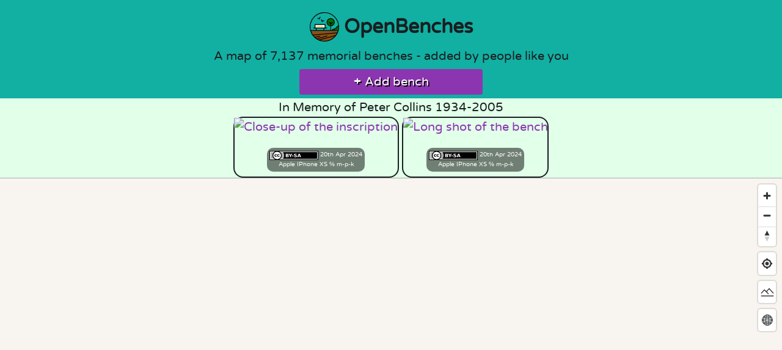

--- FILE ---
content_type: text/html; charset=utf-8
request_url: https://openbenches.org/commentics/iframe.php?identifier=&reference=OpenBenches%20In%20Memory%20Of%20Peter%20Collins%201934-2005&url=https%3A%2F%2Fopenbenches.org%2Fbench%2F32029
body_size: 2613
content:
<!DOCTYPE html>
<html>
<head>
<title>Commentics</title>
<meta http-equiv="Content-Type" content="text/html; charset=utf-8">
<meta name="viewport" content="width=device-width, initial-scale=1.0">
<script src="frontend/view/default/javascript/iframe.js"></script>
</head>
<body class="cmtx_iframe_body">
<div id="cmtx_container" class="cmtx_container cmtx_ltr"><script src="//openbenches.org/commentics/frontend/view/default/javascript/common.min.js?1719950737" defer></script><link rel="stylesheet" type="text/css" href="//openbenches.org/commentics/frontend/view/default/stylesheet/css/stylesheet.min.css?1719950737"><link rel="stylesheet" type="text/css" href="//openbenches.org/commentics/frontend/view/default/stylesheet/css/custom.css?1761582308">
<div class="cmtx_comments_section"><div id="cmtx_comments_container" class="cmtx_comments_container cmtx_avatar_shape_square cmtx_clear"><h3 class="cmtx_comments_heading">Comments</h3><div class="cmtx_no_comments">No comments yet. Be the first!</div></div></div><div class="cmtx_divider_section"></div><div class="cmtx_form_section"><div id="cmtx_form_container" class="cmtx_form_container cmtx_field_label_none cmtx_field_column_multiple cmtx_field_width_long cmtx_field_align_center cmtx_avatar_shape_square cmtx_clear"><h3 class="cmtx_form_heading">Add Comment</h3><div id="cmtx_preview"></div><form id="cmtx_form" class="cmtx_form"><div class="cmtx_required_text">* Required information</div><div class="cmtx_rows"><div class="cmtx_container cmtx_commenting_container"><div class="cmtx_comment_group"><div class="cmtx_label_container"><label class="cmtx_comment_row cmtx_required">Comment</label></div><div class="cmtx_field_container"><div class="cmtx_row cmtx_icons_row cmtx_clear cmtx_wait_for_comment" role="toolbar"><div class="cmtx_col_12"><div class="cmtx_container cmtx_icons_container cmtx_clear"><div class="cmtx_bb_code_container"><span class="cmtx_bb_code cmtx_bb_code_bold" data-cmtx-tag="[B]|[/B]" title="Bold"></span><span class="cmtx_bb_code cmtx_bb_code_italic" data-cmtx-tag="[I]|[/I]" title="Italic"></span><span class="cmtx_bb_code cmtx_bb_code_underline" data-cmtx-tag="[U]|[/U]" title="Underline"></span><span class="cmtx_bb_code cmtx_bb_code_strike" data-cmtx-tag="[STRIKE]|[/STRIKE]" title="Strike"></span><span class="cmtx_bb_code cmtx_bb_code_superscript" data-cmtx-tag="[SUPERSCRIPT]|[/SUPERSCRIPT]" title="Superscript"></span><span class="cmtx_bb_code cmtx_bb_code_subscript" data-cmtx-tag="[SUBSCRIPT]|[/SUBSCRIPT]" title="Subscript"></span><span class="cmtx_bb_code cmtx_bb_code_code" data-cmtx-tag="[CODE]|[/CODE]" title="Code"></span><span class="cmtx_bb_code cmtx_bb_code_php" data-cmtx-tag="[PHP]|[/PHP]" title="PHP Code"></span><span class="cmtx_bb_code cmtx_bb_code_quote" data-cmtx-tag="[QUOTE]|[/QUOTE]" title="Quote"></span><span class="cmtx_bb_code cmtx_bb_code_line" data-cmtx-tag="[LINE]" title="Line"></span><span class="cmtx_bb_code cmtx_bb_code_bullet" data-cmtx-tag="[BULLET]|[ITEM]|[/ITEM]|[/BULLET]" title="Bullet list" data-cmtx-target-modal="#cmtx_bullet_modal"></span><span class="cmtx_bb_code cmtx_bb_code_numeric" data-cmtx-tag="[NUMERIC]|[ITEM]|[/ITEM]|[/NUMERIC]" title="Numeric list" data-cmtx-target-modal="#cmtx_numeric_modal"></span><span class="cmtx_bb_code cmtx_bb_code_link" data-cmtx-tag="[LINK]|[LINK=|]|[/LINK]" title="Web link" data-cmtx-target-modal="#cmtx_link_modal"></span><span class="cmtx_bb_code cmtx_bb_code_email" data-cmtx-tag="[EMAIL]|[EMAIL=|]|[/EMAIL]" title="Email link" data-cmtx-target-modal="#cmtx_email_modal"></span><span class="cmtx_bb_code cmtx_bb_code_image" data-cmtx-tag="[IMAGE]|[/IMAGE]" title="Image" data-cmtx-target-modal="#cmtx_image_modal"></span><span class="cmtx_bb_code cmtx_bb_code_youtube" data-cmtx-tag="[YOUTUBE]|[/YOUTUBE]" title="YouTube" data-cmtx-target-modal="#cmtx_youtube_modal"></span></div></div></div></div><div class="cmtx_row cmtx_comment_row cmtx_clear"><div class="cmtx_col_12"><div class="cmtx_container cmtx_comment_container"><textarea name="cmtx_comment" id="cmtx_comment" class="cmtx_field cmtx_textarea_field cmtx_comment_field cmtx_required" placeholder="Enter your comment here .." title="Enter your comment here" maxlength="5000"></textarea></div></div></div><div class="cmtx_row cmtx_counter_row cmtx_clear cmtx_wait_for_comment"><div class="cmtx_col_12"><div class="cmtx_container cmtx_counter_container"><span id="cmtx_counter" class="cmtx_counter">5000</span></div></div></div></div></div>
</div><div class="cmtx_row cmtx_user_row cmtx_clear "><div class="cmtx_col_12 "><div class="cmtx_container cmtx_name_container"><div class="cmtx_label_container"><label class="cmtx_required">Name</label></div><div class="cmtx_field_container"><input type="text" name="cmtx_name" id="cmtx_name" class="cmtx_field cmtx_text_field cmtx_name_field cmtx_required" value="" placeholder="Name" title="Enter your name here" maxlength="30" ></div></div></div></div><div class="cmtx_row cmtx_website_row cmtx_clear cmtx_wait_for_user"><div class="cmtx_col_12"><div class="cmtx_container cmtx_website_container"><div class="cmtx_label_container"><label class="">Website</label></div><div class="cmtx_field_container"><input type="url" name="cmtx_website" id="cmtx_website" class="cmtx_field cmtx_text_field cmtx_website_field " value="" placeholder="Website" title="Enter your website here" maxlength="250" ></div></div></div></div>
<div class="cmtx_checkbox_container cmtx_wait_for_user"></div><div class="cmtx_row cmtx_button_row cmtx_clear"><div class="cmtx_col_2"><div class="cmtx_container cmtx_submit_button_container"><input type="button" id="cmtx_submit_button" class="cmtx_button cmtx_button_primary " data-cmtx-type="submit" value="Add Comment" title="Add Comment"></div></div><div class="cmtx_col_2"><div class="cmtx_container cmtx_preview_button_container"><input type="button" id="cmtx_preview_button" class="cmtx_button cmtx_button_secondary " data-cmtx-type="preview" value="Preview" title="Preview"></div></div><div class="cmtx_col_8"></div>
</div></div><input type="hidden" name="cmtx_reply_to" value=""><input type="hidden" id="cmtx_hidden_data" value="&amp;cmtx_login=0"><input type="hidden" name="cmtx_iframe" value="1"><input type="hidden" name="cmtx_subscribe" value=""><input type="hidden" name="cmtx_time" value="1768775531"><input type="text" name="cmtx_honeypot" class="cmtx_honeypot" value="" autocomplete="off"></form><div id="cmtx_bullet_modal" class="cmtx_modal_box" role="dialog"><header><a href="#" class="cmtx_modal_close">x</a><div>Insert Bullet List</div></header><div class="cmtx_modal_body"><div>Please enter at least one item.</div><div><span>Item:</span> <input type="text"></div><div><span>Item:</span> <input type="text"></div><div><span>Item:</span> <input type="text"></div><div><span>Item:</span> <input type="text"></div><div><span>Item:</span> <input type="text"></div></div><footer><input type="button" id="cmtx_bullet_modal_insert" class="cmtx_button cmtx_button_primary" value="Insert"><input type="button" class="cmtx_button cmtx_button_secondary" value="Cancel"></footer></div><div id="cmtx_numeric_modal" class="cmtx_modal_box" role="dialog"><header><a href="#" class="cmtx_modal_close">x</a><div>Insert Numeric List</div></header><div class="cmtx_modal_body"><div>Please enter at least one item.</div><div><span>Item:</span> <input type="text"></div><div><span>Item:</span> <input type="text"></div><div><span>Item:</span> <input type="text"></div><div><span>Item:</span> <input type="text"></div><div><span>Item:</span> <input type="text"></div></div><footer><input type="button" id="cmtx_numeric_modal_insert" class="cmtx_button cmtx_button_primary" value="Insert"><input type="button" class="cmtx_button cmtx_button_secondary" value="Cancel"></footer></div><div id="cmtx_link_modal" class="cmtx_modal_box" role="dialog"><header><a href="#" class="cmtx_modal_close">x</a><div>Insert Link</div></header><div class="cmtx_modal_body"><div>Please enter the link of the website</div><div><input type="url" placeholder="http://"></div><div>Optionally you can add display text</div><div><input type="text"></div></div><footer><input type="button" id="cmtx_link_modal_insert" class="cmtx_button cmtx_button_primary" value="Insert"><input type="button" class="cmtx_button cmtx_button_secondary" value="Cancel"></footer></div><div id="cmtx_email_modal" class="cmtx_modal_box" role="dialog"><header><a href="#" class="cmtx_modal_close">x</a><div>Insert Email</div></header><div class="cmtx_modal_body"><div>Please enter the email address</div><div><input type="email"></div><div>Optionally add any display text</div><div><input type="text"></div></div><footer><input type="button" id="cmtx_email_modal_insert" class="cmtx_button cmtx_button_primary" value="Insert"><input type="button" class="cmtx_button cmtx_button_secondary" value="Cancel"></footer></div><div id="cmtx_image_modal" class="cmtx_modal_box" role="dialog"><header><a href="#" class="cmtx_modal_close">x</a><div>Insert Image</div></header><div class="cmtx_modal_body"><div>Please enter the link of the image</div><div><input type="url" placeholder="http://"></div></div><footer><input type="button" id="cmtx_image_modal_insert" class="cmtx_button cmtx_button_primary" value="Insert"><input type="button" class="cmtx_button cmtx_button_secondary" value="Cancel"></footer></div><div id="cmtx_youtube_modal" class="cmtx_modal_box" role="dialog"><header><a href="#" class="cmtx_modal_close">x</a><div>Insert YouTube Video</div></header><div class="cmtx_modal_body"><div>Please enter the link of the video</div><div><input type="url" placeholder="http://"></div></div><footer><input type="button" id="cmtx_youtube_modal_insert" class="cmtx_button cmtx_button_primary" value="Insert"><input type="button" class="cmtx_button cmtx_button_secondary" value="Cancel"></footer></div><div id="cmtx_privacy_modal" class="cmtx_modal_box" role="dialog"><header><a href="#" class="cmtx_modal_close">x</a><div>Privacy Policy</div></header><div class="cmtx_modal_body"><p>This policy contains information about your privacy. By posting, you are declaring that you understand this policy:</p><ul><li>Your name, rating, website address, town, country, state and comment will be publicly displayed if entered.</li><li>Aside from the data entered into these form fields, other stored data about your comment will include:<ul><li>Your IP address (not displayed)</li><li>The time/date of your submission (displayed)</li></ul></li><li>Your email address will not be shared. It is collected for only two reasons:<ul><li>Administrative purposes, should a need to contact you arise.</li><li>To inform you of new comments, should you subscribe to receive notifications.</li></ul></li><li>A cookie may be set on your computer. This is used to remember your inputs. It will expire by itself.</li></ul><p>This policy is subject to change at any time and without notice.</p></div><footer><input type="button" class="cmtx_button cmtx_button_secondary" value="Close"></footer></div><div id="cmtx_terms_modal" class="cmtx_modal_box" role="dialog"><header><a href="#" class="cmtx_modal_close">x</a><div>Terms and Conditions</div></header><div class="cmtx_modal_body"><p>These terms and conditions contain rules about posting comments. By submitting a comment, you are declaring that you agree with these rules:</p><ul><li>Although the administrator will attempt to moderate comments, it is impossible for every comment to have been moderated at any given time.</li><li>You acknowledge that all comments express the views and opinions of the original author and not those of the administrator.</li><li>You agree not to post any material which is knowingly false, obscene, hateful, threatening, harassing or invasive of a person's privacy.</li><li>The administrator has the right to edit, move or remove any comment for any reason and without notice.</li></ul><p>Failure to comply with these rules may result in being banned from submitting further comments.</p><p>These terms and conditions are subject to change at any time and without notice.</p></div><footer><input type="button" class="cmtx_button cmtx_button_secondary" value="Close"></footer></div><div id="cmtx_js_settings_form" class="cmtx_hide" hidden>{"commentics_url":"\/\/openbenches.org\/commentics\/","page_id":300185,"enabled_country":false,"country_id":0,"enabled_state":false,"state_id":0,"enabled_upload":false,"maximum_upload_amount":3,"maximum_upload_size":5,"maximum_upload_total":5,"captcha":false,"captcha_url":"","cmtx_wait_for_comment":"cmtx_wait_for_comment","lang_error_file_num":"A maximum of %d files are allowed to be uploaded","lang_error_file_size":"Please upload files no bigger than %.1f MB in size","lang_error_file_total":"The total size of all files must be less than %.1f MB","lang_error_file_type":"Only image file types are allowed to be uploaded","lang_text_loading":"Loading ..","lang_placeholder_country":"Country","lang_placeholder_state":"State","lang_text_country_first":"Please select a country first","lang_button_submit":"Add Comment","lang_button_preview":"Preview","lang_button_remove":"Remove","lang_button_processing":"Please Wait.."}</div></div></div><div id="cmtx_lightbox_modal" class="cmtx_lightbox_modal cmtx_modal_box" role="dialog"><header><a href="#" class="cmtx_modal_close">x</a></header><div class="cmtx_modal_body"></div><footer><input type="button" class="cmtx_button cmtx_button_secondary" value="Close"></footer></div><div id="cmtx_js_settings_page" class="cmtx_hide" hidden>{"commentics_url":"\/\/openbenches.org\/commentics\/","language":"english"}</div></div></body>
</html>